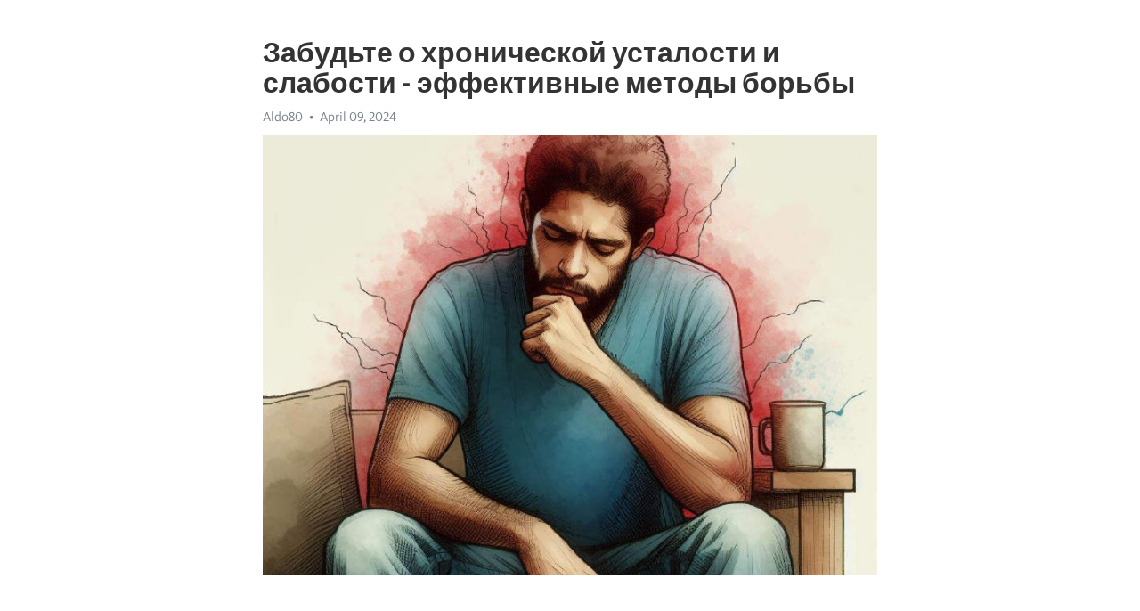

--- FILE ---
content_type: text/html; charset=utf-8
request_url: https://telegra.ph/Zabudte-o-hronicheskoj-ustalosti-i-slabosti---ehffektivnye-metody-borby-04-09
body_size: 9403
content:
<!DOCTYPE html>
<html>
  <head>
    <meta charset="utf-8">
    <title>Забудьте о хронической усталости и слабости - эффективные методы борьбы – Telegraph</title>
    <meta name="viewport" content="width=device-width, initial-scale=1.0, minimum-scale=1.0, maximum-scale=1.0, user-scalable=no" />
    <meta name="format-detection" content="telephone=no" />
    <meta http-equiv="X-UA-Compatible" content="IE=edge" />
    <meta name="MobileOptimized" content="176" />
    <meta name="HandheldFriendly" content="True" />
    <meta name="robots" content="index, follow" />
    <meta property="og:type" content="article">
    <meta property="og:title" content="Забудьте о хронической усталости и слабости - эффективные методы борьбы">
    <meta property="og:description" content="Испытываете постоянную усталость? Возьмите ситуацию под контроль&#33; Перейдите по ссылке&#33;

Неизбежно каждый из нас время от времени сталкивается с ощущением усталости и слабости. Однако, когда эти симптомы становятся хроническими и мешают обычной жизни, важно найти эффективные методы, чтобы справиться с ними.
Одной из наиболее распространенных причин хронической усталости и слабости является недостаток сна. Несмотря на то, что конкретные возможности для отдыха и расслабления отличаются для каждого, есть несколько…">
    <meta property="og:image" content="https://telegra.ph/file/96596e700f2a6c87a33c3.jpg">
    <meta property="og:site_name" content="Telegraph">
    <meta property="article:published_time" content="2024-04-09T02:43:25+0000">
    <meta property="article:modified_time" content="2024-04-09T02:43:25+0000">
    <meta property="article:author" content="Aldo80">
    <meta name="twitter:card" content="summary">
    <meta name="twitter:title" content="Забудьте о хронической усталости и слабости - эффективные методы борьбы">
    <meta name="twitter:description" content="Испытываете постоянную усталость? Возьмите ситуацию под контроль&#33; Перейдите по ссылке&#33;

Неизбежно каждый из нас время от времени сталкивается с ощущением усталости и слабости. Однако, когда эти симптомы становятся хроническими и мешают обычной жизни, важно найти эффективные методы, чтобы справиться с ними.
Одной из наиболее распространенных причин хронической усталости и слабости является недостаток сна. Несмотря на то, что конкретные возможности для отдыха и расслабления отличаются для каждого, есть несколько…">
    <meta name="twitter:image" content="https://telegra.ph/file/96596e700f2a6c87a33c3.jpg">
    <link rel="canonical" href="https://telegra.ph/Zabudte-o-hronicheskoj-ustalosti-i-slabosti---ehffektivnye-metody-borby-04-09" />
    <link rel="shortcut icon" href="/favicon.ico?1" type="image/x-icon">
    <link rel="icon" type="image/png" href="/images/favicon.png?1" sizes="16x16">
    <link rel="icon" type="image/png" href="/images/favicon_2x.png?1" sizes="32x32">
    <link href="/css/quill.core.min.css" rel="stylesheet">
    <link href="/css/core.min.css?47" rel="stylesheet">
  </head>
  <body>
    <div class="tl_page_wrap">
      <div class="tl_page">
        <main class="tl_article">
          <header class="tl_article_header" dir="auto">
            <h1>Забудьте о хронической усталости и слабости - эффективные методы борьбы</h1>
            <address>
              <a rel="author">Aldo80</a><!--
           --><time datetime="2024-04-09T02:43:25+0000">April 09, 2024</time>
            </address>
          </header>
          <article id="_tl_editor" class="tl_article_content"><h1>Забудьте о хронической усталости и слабости - эффективные методы борьбы<br></h1><address>Aldo80<br></address><figure><img src="/file/96596e700f2a6c87a33c3.jpg"><figcaption></figcaption></figure><p><br></p><h3 id="Испытываете-постоянную-усталость?-Возьмите-ситуацию-под-контроль&amp;#33;-Перейдите-по-ссылке&amp;#33;"><a href="https://clck.ru/38vEaG" target="_blank">Испытываете постоянную усталость? Возьмите ситуацию под контроль&#33; Перейдите по ссылке&#33;</a></h3><p><br></p><p>Неизбежно каждый из нас время от времени сталкивается с ощущением усталости и слабости. Однако, когда эти симптомы становятся хроническими и мешают обычной жизни, важно найти эффективные методы, чтобы справиться с ними.</p><p>Одной из наиболее распространенных причин <a href="https://clck.ru/38vEaG" target="_blank">хронической усталости</a> и слабости является недостаток сна. Несмотря на то, что конкретные возможности для отдыха и расслабления отличаются для каждого, есть несколько принципов, которыми следует руководствоваться. Важно создать спокойную и комфортную обстановку для сна, исключить любые стимулирующие факторы перед сном и придерживаться регулярного расписания. Подберите для себя удобные способы релаксации, например, прогулки на свежем воздухе, медитацию или горячую ванну.</p><p>Однако сон – не единственный фактор, влияющий на энергию нашего организма. Осознанное питание и физическая активность также имеют колоссальное значение. Запаситесь продуктами, богатыми витамином B12, железом и другими важными питательными веществами. Эти элементы помогут бодрости и улучшению работы вашего организма в целом. Помимо этого, регулярные физические упражнения способствуют укреплению иммунной системы, улучшению кровообращения и увеличению выработки эндорфинов – гормонов счастья.</p><h3 id="Борьба-со-слабостью-и-хронической-усталостью:-эффективные-методы">Борьба со слабостью и хронической усталостью: эффективные методы</h3><p>Современная жизнь полна напряжения, стресса и постоянной активности. Все больше людей сталкивается со слабостью и хронической усталостью, которые негативно сказываются на их физическом и эмоциональном состоянии. Но не отчаивайтесь, существует ряд эффективных методов, которые помогут вам бороться с этими проблемами.</p><p>Одним из ключевых факторов в борьбе со слабостью и хронической усталостью является правильное питание. Убедитесь, что ваш рацион богат разнообразными пищевыми продуктами, содержащими необходимые витамины и минералы. Особенно важно получать достаточное количество железа, так как его дефицит может приводить к анемии и слабости. Не забывайте пить достаточное количество воды, так как обезвоживание может быть одной из причин хронической усталости.</p><p>Помимо правильного питания, активный образ жизни также играет важную роль в борьбе с усталостью. Регулярные физические упражнения помогают улучшить кровообращение и общее состояние организма. Хороший вариант – заниматься спортом на свежем воздухе: прогулки, бег, велосипедные прогулки. Такой подход позволит вам не только снять усталость, но и повысить свою энергию и здоровье в целом.</p><p>Психологический аспект также важен в борьбе со слабостью и хронической усталостью. Отдыхайте, выделяйте время для себя, занимайтесь хобби. Важно научиться расслабляться и управлять стрессом, так как часто именно стресс является главной причиной усталости. Используйте различные методики релаксации, такие как йога, медитация или дыхательные упражнения. Эти методы помогут вам восстановить энергию и чувствовать себя бодрее и более устойчивым к стрессовым ситуациям.</p><h3 id="Причины-и-симптомы">Причины и симптомы</h3><p>Одной из основных причин хронической усталости является неправильный образ жизни. Недостаток физической активности, плохое питание, частый стресс и неправильный режим дня - все это может привести к постоянной усталости и слабости. Также стоит обратить внимание на возможные медицинские причины, такие как анемия, низкий уровень гормонов, аутоиммунные заболевания и дефицит витаминов и минералов.</p><p><strong>Помимо физических причин, </strong><a href="https://clck.ru/38vEaG" target="_blank"><strong>Хроническая усталость</strong></a><strong> может быть вызвана психологическими факторами.</strong> Постоянный стресс, <a href="https://clck.ru/38vEaG" target="_blank">депрессия</a> и тревожность могут привести к нарушению энергетического баланса организма и вызвать хроническую усталость. Они оказывают негативное влияние на работу головного мозга, что приводит к снижению жизненной силы и активности. При этом, симптомы хронической усталости могут быть разнообразными - от постоянного чувства усталости и сонливости до потери интереса к жизни и социальной изоляции.</p><p>Важно понимать, что <a href="https://clck.ru/38vEaG" target="_blank">хроническая усталость</a> и слабость - это не норма и требует внимания. Если вы постоянно ощущаете усталость, обратитесь к врачу, чтобы выяснить причину и начать эффективное лечение. Современная медицина предлагает различные методы диагностики и лечения, которые помогут вам вернуть силы и энергию для полноценной и активной жизни.</p><h3 id="Основные-причины-слабости-и-усталости">Основные причины слабости и усталости</h3><p><strong>Один из основных факторов, способных вызвать слабость и усталость – недостаток сна. </strong>Недолгий и некачественный сон не позволяет организму восстановиться после активной деятельности дня. Постоянное недосыпание приводит к физической и психологической усталости, а также снижению работоспособности.</p><ul><li><strong>Хронический стресс также является одной из причин слабости и усталости.</strong> Постоянное напряжение оказывает негативное влияние на общее состояние организма, а большая нагрузка на нервную систему может привести к физической и эмоциональной истощенности.</li><li><strong>Плохое питание и неправильный режим питания</strong> – еще одна причина, вызывающая слабость и усталость. Недостаток полезных веществ, несбалансированное питание и неправильные времена приема пищи приводят к нарушениям обмена веществ и снижают энергетический потенциал организма.</li><li><strong>Хронические заболевания и воспалительные процессы в организме.</strong> Различные хронические заболевания, такие как анемия, тиреотоксикоз, диабет и др., могут вызывать слабость и усталость в связи с нарушением обменных процессов и энергетического обеспечения организма.</li></ul><h3 id="Симптомы-усталости-и-слабости">Симптомы усталости и слабости</h3><p>Одним из основных симптомов усталости является постоянное ощущение усталости и отсутствие энергии. Человек может испытывать сонливость даже после долгого периода отдыха, появляться проблемы с концентрацией и памятью. Также могут проявляться физические симптомы, такие как головная боль, мышечные боли и слабость в теле. Слабость, в свою очередь, характеризуется общей физической слабостью и ухудшением физической активности.</p><h3 id="Советы-для-борьбы-с-усталостью">Советы для борьбы с усталостью</h3><p>Современная жизнь с ее постоянными стрессами и напряжением может испытывать на нашем организме существенное давление, приводящее к постоянной усталости и слабости. Однако, существуют эффективные методы, которые помогут вам бороться с этими проблемами и восстановить свою энергию.</p><p><strong>Регулярные физические упражнения.</strong> Физическая активность не только помогает укрепить наш организм и повысить выносливость, но и способствует выработке эндорфинов, гормонов счастья, которые повышают настроение и бодрость. Занимайтесь спортом не менее трех раз в неделю, предпочтение отдавайте кардионагрузкам, таким как бег, плавание или велосипедная езда.</p><p><em>Следите за своим питанием.</em> Некачественная пища, богатая жиром и простыми углеводами, может вызывать чувство усталости и вялости. Постарайтесь придерживаться здорового рациона, включающего свежие овощи, фрукты, злаки и магазинные продукты с минимальным содержанием консервантов. Также, не забывайте пить достаточное количество воды в течение дня.</p><ul><li>Регулярные витаминные комплексы.</li><li>Правильный режим дня и полноценный сон.</li><li>Установите границы и научитесь говорить &quot;нет&quot;.</li></ul><p>Витамины помогут поддержать иммунную систему и снабдить организм энергией. Стремитесь получать все необходимые витамины и микроэлементы из полноценного питания, а в случае необходимости прибегайте к использованию специальных комплексов, однако не забывайте проконсультироваться с врачом.</p><p>Регулярный сон важен для обновления организма и восстановления его сил. Старайтесь выделять достаточное время для сна, придерживайтесь одного и того же режима сна и постарайтесь создать комфортные условия для отдыха. Избегайте переедания и приема кофеиновых напитков ближе к вечеру, чтобы уснуть легче и быстрее.</p><p>Наконец, научитесь устанавливать границы и говорить &quot;нет&quot; лишним делам и обязанностям, которые только усиливают вашу усталость и стресс. Приоритезируйте свое здоровье, отдыхайте вовремя и не забывайте о самоуважении. Ведь только заботясь о себе, вы сможете преодолеть усталость и слабость и вернуться к активной и полноценной жизни.</p><h3 id="Методы-релаксации">Методы релаксации</h3><p>В современном мире, где усталость и стресс стали неотъемлемой частью нашей жизни, методы релаксации становятся все более важными. Эти методы помогают нам восстановить энергию, снять напряжение и обрести внутренний покой. Они позволяют нам отключиться от повседневных забот и найти время для заботы о себе.</p><p>Одним из самых эффективных методов релаксации является медитация. Она позволяет нам сосредоточиться на нашем дыхании, отпустить негативные мысли и достичь состояния глубокой релаксации. Медитация может быть выполнена в любом удобном месте и в любое время дня. Просто сядьте в удобной позе, закройте глаза и позвольте своему разуму успокоиться. Медитация также может быть дополнена мантрами или визуализацией.</p><p>Еще одним методом релаксации является йога. Йога сочетает физические упражнения с дыхательными техниками и медитацией, что помогает укрепить тело и успокоить разум. Практика йоги способствует растяжению мышц, увеличению гибкости и улучшению осанки. При этом она также стимулирует циркуляцию крови и позволяет нашему разуму отдохнуть от повседневной суеты. Один из самых известных стилей йоги - это хатха-йога, который считается более медленным и контролируемым стилем практики.</p><ul><li><strong>Природа</strong>: проведение времени на природе помогает расслабиться и восстановиться. Погружение в окружающую среду, слушание шума леса или прибоя океана может снизить уровень стресса и улучшить наше настроение</li><li><strong>Глубокое дыхание</strong>: сознательное и глубокое дыхание способствует расслаблению и уменьшает напряжение. Вдыхайте глубоко через нос, задерживайте дыхание на несколько секунд, а затем медленно выдыхайте через рот</li><li><strong>Массаж</strong>: расслабляющий массаж может помочь снять напряжение с мышц и способствовать общему расслаблению организма</li></ul><h3 id="Физические-упражнения:-ключ-к-борьбе-с-хронической-усталостью-и-слабостью">Физические упражнения: ключ к борьбе с хронической усталостью и слабостью</h3><p>Правильные физические нагрузки способны не только укрепить наш организм и повысить его выносливость, но и оказать положительное влияние на наше психическое и эмоциональное состояние. Одной из наиболее эффективных форм тренировок является кардиотренировка, такая как бег, ходьба, велосипедная езда или плавание.</p><ul><li><strong>Бег:</strong> Великолепный способ укрепления сердечно-сосудистой системы и улучшения общей физической формы. Бег активизирует работу сердца, улучшает кровообращение и способствует выработке эндорфинов – гормонов радости и удовольствия.</li><li><strong>Ходьба:</strong> Простой и недорогой способ заботы о своем организме. Регулярные прогулки помогают улучшить общую выносливость, укрепить мышцы и суставы, а также снизить уровень стресса.</li><li><strong>Велосипедная езда:</strong> Отличный вариант для улучшения физической формы и расширения легких. Катание на велосипеде помогает укрепить ноги и ягодицы, развивает выносливость и поддерживает здоровье сердца и легких.</li><li><strong>Плавание:</strong> Эффективное упражнение, позволяющее работать всем группам мышц. Плавание укрепляет мышцы спины и рук, улучшает дыхательную систему и помогает снизить уровень стресса.</li></ul><p>Однако, не стоит забывать, что перед началом любых физических нагрузок необходимо проконсультироваться с врачом и выбрать тренировки, подходящие именно вам. Начинайте постепенно, увеличивая нагрузку постепенно и не забывайте об обязательных разминках и растяжках после тренировок. Физические упражнения могут стать настоящим спасением от хронической усталости и слабости, привнося в вашу жизнь энергию и здоровье.</p><h3 id="Профилактика-и-лечение-против-хронической-усталости-и-слабости">Профилактика и лечение против хронической усталости и слабости</h3><p>Борьба с хронической усталостью и слабостью может быть огромным вызовом. Однако, путем правильной профилактики и лечения, вы можете значительно улучшить свое состояние и повысить уровень энергии. В этом последнем разделе мы подведем итоги и представим эффективные методы профилактики и лечения, которые помогут вам преодолеть хроническую усталость.</p><h3 id="Профилактические-меры:">Профилактические меры:</h3><ul><li>Регулярный физический тренинг: умеренная физическая активность помогает укрепить иммунную систему и повысить уровень энергии.</li><li>Здоровое питание: правильное питание сбалансировано и нутриентами может значительно повысить уровень энергии организма.</li><li>Регулярный сон: необходимо обеспечить себе достаточное количество сна для восстановления организма.</li><li>Управление стрессом: стресс может приводить к хронической усталости, поэтому важно научиться эффективно управлять им.</li><li>Регулярные медицинские осмотры: своевременное выявление и лечение заболеваний может помочь предотвратить хроническую усталость.</li></ul><h3 id="Методы-лечения:">Методы лечения:</h3><ol><li>Фармакологическое лечение: в ряде случаев, врач может назначить препараты, которые помогут восстановить энергетический баланс организма.</li><li>Психотерапия: консультации с психологом могут помочь выявить и решить психологические проблемы, влияющие на уровень энергии.</li><li>Изменение образа жизни: сделать плюсуно отношение к своему здоровью, включая рациональную организацию рабочего и досугового времени.</li><li>Альтернативные методы: некоторым людям помогают техники релаксации, йога, массаж и другие нетрадиционные методы восстановления.</li><li>Комплексный подход: комбинирование различных методов лечения может быть наиболее эффективным подходом к решению проблемы.</li></ol><p>В завершение, для борьбы с хронической усталостью и слабостью важно найти подходящие профилактические меры и методы лечения, которые соответствуют вам индивидуально. Не стесняйтесь обратиться за помощью к специалистам, которые помогут вам разработать персональную стратегию для повышения вашего уровня энергии и улучшения качества жизни. Применяя эти методы в повседневной жизни, вы сможете преодолеть хроническую усталость и вернуться к активной и здоровой жизни.</p><h3 id="Смотрите-на-эту-тему:">Смотрите на эту тему:</h3><figure><iframe src="/embed/youtube?url=https%3A%2F%2Fwww.youtube.com%2Fwatch%3Fv%3D4zPojD55cko" width="640" height="360" frameborder="0" allowtransparency="true" allowfullscreen="true" scrolling="no"></iframe><figcaption></figcaption></figure><p><br></p><p><br></p></article>
          <div id="_tl_link_tooltip" class="tl_link_tooltip"></div>
          <div id="_tl_tooltip" class="tl_tooltip">
            <div class="buttons">
              <span class="button_hover"></span>
              <span class="button_group"><!--
             --><button id="_bold_button"></button><!--
             --><button id="_italic_button"></button><!--
             --><button id="_link_button"></button><!--
           --></span><!--
           --><span class="button_group"><!--
             --><button id="_header_button"></button><!--
             --><button id="_subheader_button"></button><!--
             --><button id="_quote_button"></button><!--
           --></span>
            </div>
            <div class="prompt">
              <span class="close"></span>
              <div class="prompt_input_wrap"><input type="url" class="prompt_input" /></div>
            </div>
          </div>
          <div id="_tl_blocks" class="tl_blocks">
            <div class="buttons">
              <button id="_image_button"></button><!--
           --><button id="_embed_button"></button>
            </div>
          </div>
          <aside class="tl_article_buttons">
            <div class="account account_top"></div>
            <button id="_edit_button" class="button edit_button">Edit</button><!--
         --><button id="_publish_button" class="button publish_button">Publish</button>
            <div class="account account_bottom"></div>
            <div id="_error_msg" class="error_msg"></div>
          </aside>
        </main>
      </div>
          <div class="tl_page_footer">
      <div id="_report_button" class="tl_footer_button">Report content on this page</div>
    </div>
    </div>
      <div class="tl_popup tl_popup_hidden" id="_report_popup">
    <main class="tl_popup_body tl_report_popup">
      <form id="_report_form" method="post">
        <section>
          <h2 class="tl_popup_header">Report Page</h2>
          <div class="tl_radio_items">
            <label class="tl_radio_item">
              <input type="radio" class="radio" name="reason" value="violence">
              <span class="tl_radio_item_label">Violence</span>
            </label>
            <label class="tl_radio_item">
              <input type="radio" class="radio" name="reason" value="childabuse">
              <span class="tl_radio_item_label">Child Abuse</span>
            </label>
            <label class="tl_radio_item">
              <input type="radio" class="radio" name="reason" value="copyright">
              <span class="tl_radio_item_label">Copyright</span>
            </label>
            <label class="tl_radio_item">
              <input type="radio" class="radio" name="reason" value="illegal_drugs">
              <span class="tl_radio_item_label">Illegal Drugs</span>
            </label>
            <label class="tl_radio_item">
              <input type="radio" class="radio" name="reason" value="personal_details">
              <span class="tl_radio_item_label">Personal Details</span>
            </label>
            <label class="tl_radio_item">
              <input type="radio" class="radio" name="reason" value="other">
              <span class="tl_radio_item_label">Other</span>
            </label>
          </div>
          <div class="tl_textfield_item tl_comment_field">
            <input type="text" class="tl_textfield" name="comment" value="" placeholder="Add Comment…">
          </div>
          <div class="tl_copyright_field">
            Please submit your DMCA takedown request to <a href="mailto:dmca@telegram.org?subject=Report%20to%20Telegraph%20page%20%22%D0%97%D0%B0%D0%B1%D1%83%D0%B4%D1%8C%D1%82%D0%B5%20%D0%BE%20%D1%85%D1%80%D0%BE%D0%BD%D0%B8%D1%87%D0%B5%D1%81%D0%BA%D0%BE%D0%B9%20%D1%83%D1%81%D1%82%D0%B0%D0%BB%D0%BE%D1%81%D1%82%D0%B8%20%D0%B8%20%D1%81%D0%BB%D0%B0%D0%B1%D0%BE%D1%81%D1%82%D0%B8%20-%20%D1%8D%D1%84%D1%84%D0%B5%D0%BA%D1%82%D0%B8%D0%B2%D0%BD%D1%8B%D0%B5%20%D0%BC%D0%B5%D1%82%D0%BE%D0%B4%D1%8B%20%D0%B1%D0%BE%D1%80%D1%8C%D0%B1%D1%8B%22&body=Reported%20page%3A%20https%3A%2F%2Ftelegra.ph%2FZabudte-o-hronicheskoj-ustalosti-i-slabosti---ehffektivnye-metody-borby-04-09%0A%0A%0A" target="_blank">dmca@telegram.org</a>
          </div>
        </section>
        <aside class="tl_popup_buttons">
          <button type="reset" class="button" id="_report_cancel">Cancel</button>
          <button type="submit" class="button submit_button">Report</button>
        </aside>
      </form>
    </main>
  </div>
    
    <script>var T={"apiUrl":"https:\/\/edit.telegra.ph","uploadEnabled":false,"datetime":1712630605,"pageId":"47ff41d554faf00722b82","editable":true};(function(){var b=document.querySelector('time');if(b&&T.datetime){var a=new Date(1E3*T.datetime),d='January February March April May June July August September October November December'.split(' ')[a.getMonth()],c=a.getDate();b.innerText=d+' '+(10>c?'0':'')+c+', '+a.getFullYear()}})();</script>
    <script src="/js/jquery.min.js"></script>
    <script src="/js/jquery.selection.min.js"></script>
    <script src="/js/autosize.min.js"></script>
    <script src="/js/load-image.all.min.js?1"></script>
    <script src="/js/quill.min.js?10"></script>
    <script src="/js/core.min.js?67"></script>
    <script async src="https://t.me/_websync_?path=Zabudte-o-hronicheskoj-ustalosti-i-slabosti---ehffektivnye-metody-borby-04-09&hash=8e45ba5dae9a4005c0"></script>
  </body>
</html>